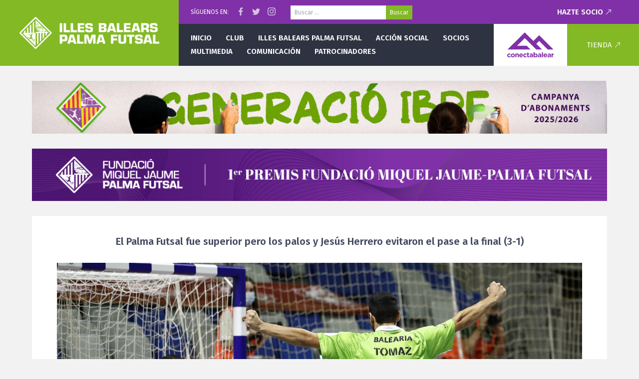

--- FILE ---
content_type: text/html; charset=UTF-8
request_url: https://www.palmafutsal.com/el-monologo-del-palma-en-la-segunda-mitad-se-queda-sin-final-por-los-palos-y-la-actuacion-de-jesus-herrero-3-1/_2rs5540/
body_size: 6089
content:
<!doctype html>
<!--[if lt IE 7]>      <html class="lt-ie10 lt-ie9 lt-ie8 lt-ie7" lang="es"> <![endif]-->
<!--[if IE 7]>         <html class="lt-ie10 lt-ie9 lt-ie8" lang="es"> <![endif]-->
<!--[if IE 8]>         <html class="lt-ie10 lt-ie9" lang="es"> <![endif]-->
<!--[if IE 9]>         <html class="lt-ie10" lang="es"> <![endif]-->
<!--[if gt IE 9]><!--> <html lang="es"> <!--<![endif]-->
<head>
<meta charset="UTF-8" />
<!--
	██████╗  █████╗ ██╗     ███╗   ███╗ █████╗     ███████╗██╗   ██╗████████╗███████╗ █████╗ ██╗     
	██╔══██╗██╔══██╗██║     ████╗ ████║██╔══██╗    ██╔════╝██║   ██║╚══██╔══╝██╔════╝██╔══██╗██║     
	██████╔╝███████║██║     ██╔████╔██║███████║    █████╗  ██║   ██║   ██║   ███████╗███████║██║     
	██╔═══╝ ██╔══██║██║     ██║╚██╔╝██║██╔══██║    ██╔══╝  ██║   ██║   ██║   ╚════██║██╔══██║██║     
	██║     ██║  ██║███████╗██║ ╚═╝ ██║██║  ██║    ██║     ╚██████╔╝   ██║   ███████║██║  ██║███████╗
	╚═╝     ╚═╝  ╚═╝╚══════╝╚═╝     ╚═╝╚═╝  ╚═╝    ╚═╝      ╚═════╝    ╚═╝   ╚══════╝╚═╝  ╚═╝╚══════╝

	Desarrollado para Palma Futsal
-->
<meta name="viewport" content="width=device-width" />
<meta http-equiv="X-UA-Compatible" content="IE=edge,chrome=1" />
<title>_2RS5540 &#124; Palma Futsal &#8211; Primera División</title>
<link rel="apple-touch-icon" href="/apple-touch-icon.png">
<meta name="theme-color" content="#82B925" />
<link rel="stylesheet" type="text/css" media="all" href="https://www.palmafutsal.com/wp-content/themes/pfs/style.css?v=1.2" />
<link rel="pingback" href="https://www.palmafutsal.com/xmlrpc.php" />
<link rel='dns-prefetch' href='//cdnjs.cloudflare.com' />
<link rel='dns-prefetch' href='//s.w.org' />
<link rel="alternate" type="application/rss+xml" title="Palma Futsal - Primera División &raquo; Feed" href="https://www.palmafutsal.com/feed/" />
<meta property="og:url" content="https://www.palmafutsal.com/el-monologo-del-palma-en-la-segunda-mitad-se-queda-sin-final-por-los-palos-y-la-actuacion-de-jesus-herrero-3-1/_2rs5540/"/><meta property="og:type" content="article"/><meta property="og:title" content="_2RS5540"/><meta name="twitter:card" content="summary_large_image" /><meta name="twitter:site" content="@palmafutsal" />		<script type="text/javascript">
			window._wpemojiSettings = {"baseUrl":"https:\/\/s.w.org\/images\/core\/emoji\/11\/72x72\/","ext":".png","svgUrl":"https:\/\/s.w.org\/images\/core\/emoji\/11\/svg\/","svgExt":".svg","source":{"concatemoji":"https:\/\/www.palmafutsal.com\/wp-includes\/js\/wp-emoji-release.min.js?ver=4.9.28"}};
			!function(e,a,t){var n,r,o,i=a.createElement("canvas"),p=i.getContext&&i.getContext("2d");function s(e,t){var a=String.fromCharCode;p.clearRect(0,0,i.width,i.height),p.fillText(a.apply(this,e),0,0);e=i.toDataURL();return p.clearRect(0,0,i.width,i.height),p.fillText(a.apply(this,t),0,0),e===i.toDataURL()}function c(e){var t=a.createElement("script");t.src=e,t.defer=t.type="text/javascript",a.getElementsByTagName("head")[0].appendChild(t)}for(o=Array("flag","emoji"),t.supports={everything:!0,everythingExceptFlag:!0},r=0;r<o.length;r++)t.supports[o[r]]=function(e){if(!p||!p.fillText)return!1;switch(p.textBaseline="top",p.font="600 32px Arial",e){case"flag":return s([55356,56826,55356,56819],[55356,56826,8203,55356,56819])?!1:!s([55356,57332,56128,56423,56128,56418,56128,56421,56128,56430,56128,56423,56128,56447],[55356,57332,8203,56128,56423,8203,56128,56418,8203,56128,56421,8203,56128,56430,8203,56128,56423,8203,56128,56447]);case"emoji":return!s([55358,56760,9792,65039],[55358,56760,8203,9792,65039])}return!1}(o[r]),t.supports.everything=t.supports.everything&&t.supports[o[r]],"flag"!==o[r]&&(t.supports.everythingExceptFlag=t.supports.everythingExceptFlag&&t.supports[o[r]]);t.supports.everythingExceptFlag=t.supports.everythingExceptFlag&&!t.supports.flag,t.DOMReady=!1,t.readyCallback=function(){t.DOMReady=!0},t.supports.everything||(n=function(){t.readyCallback()},a.addEventListener?(a.addEventListener("DOMContentLoaded",n,!1),e.addEventListener("load",n,!1)):(e.attachEvent("onload",n),a.attachEvent("onreadystatechange",function(){"complete"===a.readyState&&t.readyCallback()})),(n=t.source||{}).concatemoji?c(n.concatemoji):n.wpemoji&&n.twemoji&&(c(n.twemoji),c(n.wpemoji)))}(window,document,window._wpemojiSettings);
		</script>
		<style type="text/css">
img.wp-smiley,
img.emoji {
	display: inline !important;
	border: none !important;
	box-shadow: none !important;
	height: 1em !important;
	width: 1em !important;
	margin: 0 .07em !important;
	vertical-align: -0.1em !important;
	background: none !important;
	padding: 0 !important;
}
</style>
<link rel='stylesheet' id='contact-form-7-css'  href='https://www.palmafutsal.com/wp-content/plugins/contact-form-7/includes/css/styles.css?ver=5.0.5' type='text/css' media='all' />
<link rel='stylesheet' id='google_fonts-css'  href='//fonts.googleapis.com/css?family=Fira+Sans:400,400i,600,700,700i' type='text/css' media='all' />
<script type='text/javascript' src='//cdnjs.cloudflare.com/ajax/libs/jquery/1.12.4/jquery.min.js'></script>
<script type='text/javascript' src='//cdnjs.cloudflare.com/ajax/libs/jquery_lazyload/1.9.7/jquery.lazyload.min.js'></script>
<script type='text/javascript' src='//cdnjs.cloudflare.com/ajax/libs/fitvids/1.2.0/jquery.fitvids.min.js'></script>
<script type='text/javascript' src='https://www.palmafutsal.com/wp-content/themes/pfs/js/custom.js?ver=1.0'></script>
<link rel='https://api.w.org/' href='https://www.palmafutsal.com/wp-json/' />
<link rel="alternate" type="application/json+oembed" href="https://www.palmafutsal.com/wp-json/oembed/1.0/embed?url=https%3A%2F%2Fwww.palmafutsal.com%2Fel-monologo-del-palma-en-la-segunda-mitad-se-queda-sin-final-por-los-palos-y-la-actuacion-de-jesus-herrero-3-1%2F_2rs5540%2F" />
<link rel="alternate" type="text/xml+oembed" href="https://www.palmafutsal.com/wp-json/oembed/1.0/embed?url=https%3A%2F%2Fwww.palmafutsal.com%2Fel-monologo-del-palma-en-la-segunda-mitad-se-queda-sin-final-por-los-palos-y-la-actuacion-de-jesus-herrero-3-1%2F_2rs5540%2F&#038;format=xml" />
</head>

<body class="attachment attachment-template-default single single-attachment postid-25791 attachmentid-25791 attachment-jpeg">
	
		<header class="pfsheader">
		<div class="pfsheader-menutoggle" data-toggle="mobilemenu"><svg width="56" height="56" viewBox="0 0 56 56"><path fill="#FFF" d="M16 20L40 20 40 22 16 22 16 20ZM16 27L40 27 40 29 16 29 16 27ZM16 34L40 34 40 36 16 36 16 34Z"/></svg></div>
		<a href="/" class="pfsheader-logo">
			<img alt="Palma Futsal" src="https://www.palmafutsal.com/wp-content/themes/pfs/images/header-logo-illes-balears.png" />
		</a>
		<div class="pfsheader-main">
			<div class="pfsheader-top">
				<div>Síguenos en:</div>
				<div class="pfsheader-social-wrap">
					<a href="https://www.facebook.com/Palma-Futsal-1471237423187517/" target="_blank" class="pfsheader-social pfsheader-social-facebook"></a>
					<a href="https://twitter.com/palmafutsal" target="_blank" class="pfsheader-social pfsheader-social-twitter"></a>
					<a href="https://www.instagram.com/palmafutsaloficial/" target="_blank" class="pfsheader-social pfsheader-social-instagram"></a>
				</div>
				<form role="search" method="get" class="search-form" action="https://www.palmafutsal.com/">
				<label>
					<span class="screen-reader-text">Buscar:</span>
					<input type="search" class="search-field" placeholder="Buscar &hellip;" value="" name="s" />
				</label>
				<input type="submit" class="search-submit" value="Buscar" />
			</form>									<a href="/hazte-socio/" class="pfsheader-ext">Hazte socio</a>
							</div>
			<div class="pfsheader-bottom">
				<nav class="pfsheader-nav">
					<ul id="menu-primary" class=""><li id="menu-item-110" class="menu-item menu-item-type-custom menu-item-object-custom menu-item-110"><a href="/">Inicio</a></li>
<li id="menu-item-4803" class="menu-item menu-item-type-post_type menu-item-object-page menu-item-has-children menu-item-4803"><a href="https://www.palmafutsal.com/historia/">Club</a>
<ul class="sub-menu">
	<li id="menu-item-115" class="menu-item menu-item-type-post_type menu-item-object-page menu-item-115"><a href="https://www.palmafutsal.com/historia/">Historia</a></li>
	<li id="menu-item-118" class="menu-item menu-item-type-post_type menu-item-object-page menu-item-118"><a href="https://www.palmafutsal.com/historia/organigrama/">Organigrama</a></li>
	<li id="menu-item-122" class="menu-item menu-item-type-post_type menu-item-object-page menu-item-122"><a href="https://www.palmafutsal.com/historia/palmares/">Palmarés</a></li>
	<li id="menu-item-134" class="menu-item menu-item-type-post_type menu-item-object-page menu-item-134"><a href="https://www.palmafutsal.com/historia/instalaciones/">Instalaciones</a></li>
	<li id="menu-item-133" class="menu-item menu-item-type-post_type menu-item-object-page menu-item-133"><a href="https://www.palmafutsal.com/historia/mensaje-del-presidente/">Mensaje del presidente</a></li>
	<li id="menu-item-204" class="menu-item menu-item-type-post_type menu-item-object-page menu-item-204"><a href="https://www.palmafutsal.com/contacto/">Contacto</a></li>
	<li id="menu-item-25641" class="menu-item menu-item-type-post_type menu-item-object-page menu-item-25641"><a href="https://www.palmafutsal.com/ley-de-transparencia/">Ley de transparencia</a></li>
</ul>
</li>
<li id="menu-item-4801" class="menu-item menu-item-type-post_type menu-item-object-page menu-item-has-children menu-item-4801"><a href="https://www.palmafutsal.com/plantilla-fisiomedia-manacor/">Illes Balears Palma Futsal</a>
<ul class="sub-menu">
	<li id="menu-item-4802" class="menu-item menu-item-type-post_type menu-item-object-page menu-item-has-children menu-item-4802"><a href="https://www.palmafutsal.com/plantilla-fisiomedia-manacor/">Primera División</a>
	<ul class="sub-menu">
		<li id="menu-item-142" class="menu-item menu-item-type-post_type menu-item-object-page menu-item-has-children menu-item-142"><a href="https://www.palmafutsal.com/plantilla-fisiomedia-manacor/">Plantilla</a>
		<ul class="sub-menu">
			<li id="menu-item-4759" class="menu-item menu-item-type-taxonomy menu-item-object-category_jugador menu-item-4759"><a href="https://www.palmafutsal.com/plantilla/jugadores/">Jugadores</a></li>
			<li id="menu-item-4760" class="menu-item menu-item-type-taxonomy menu-item-object-category_jugador menu-item-4760"><a href="https://www.palmafutsal.com/plantilla/cuerpotecnico/">Cuerpo técnico</a></li>
		</ul>
</li>
		<li id="menu-item-6009" class="menu-item menu-item-type-taxonomy menu-item-object-category menu-item-6009"><a href="https://www.palmafutsal.com/category/cronicas/">Crónicas</a></li>
	</ul>
</li>
	<li id="menu-item-4810" class="menu-item menu-item-type-post_type menu-item-object-page menu-item-has-children menu-item-4810"><a href="https://www.palmafutsal.com/equipos-cantera/">Cantera</a>
	<ul class="sub-menu">
		<li id="menu-item-162" class="menu-item menu-item-type-post_type menu-item-object-page menu-item-162"><a href="https://www.palmafutsal.com/equipos-cantera/">Equipos</a></li>
		<li id="menu-item-8242" class="menu-item menu-item-type-post_type menu-item-object-page menu-item-8242"><a href="https://www.palmafutsal.com/cantera-division-de-honor/">División de Honor</a></li>
	</ul>
</li>
	<li id="menu-item-4809" class="menu-item menu-item-type-post_type menu-item-object-page menu-item-has-children menu-item-4809"><a href="https://www.palmafutsal.com/equipos-escolet/">Escoleta</a>
	<ul class="sub-menu">
		<li id="menu-item-173" class="menu-item menu-item-type-post_type menu-item-object-page menu-item-173"><a href="https://www.palmafutsal.com/equipos-escolet/">Equipos</a></li>
	</ul>
</li>
</ul>
</li>
<li id="menu-item-2628" class="menu-item menu-item-type-taxonomy menu-item-object-category menu-item-has-children menu-item-2628"><a href="https://www.palmafutsal.com/category/accionsocial/">Acción social</a>
<ul class="sub-menu">
	<li id="menu-item-4811" class="menu-item menu-item-type-taxonomy menu-item-object-category menu-item-4811"><a href="https://www.palmafutsal.com/category/accionsocial/">Noticias</a></li>
	<li id="menu-item-189" class="menu-item menu-item-type-post_type menu-item-object-page menu-item-189"><a href="https://www.palmafutsal.com/sugerencias/">Sugerencias</a></li>
</ul>
</li>
<li id="menu-item-4812" class="menu-item menu-item-type-post_type menu-item-object-page menu-item-has-children menu-item-4812"><a href="https://www.palmafutsal.com/hazte-socio/">Socios</a>
<ul class="sub-menu">
	<li id="menu-item-191" class="menu-item menu-item-type-post_type menu-item-object-page menu-item-191"><a href="https://www.palmafutsal.com/hazte-socio/">Hazte socio</a></li>
	<li id="menu-item-2634" class="menu-item menu-item-type-post_type menu-item-object-page menu-item-2634"><a href="https://www.palmafutsal.com/hazte-socio/ofertas-abonados/">Ofertas abonados</a></li>
</ul>
</li>
<li id="menu-item-194" class="menu-item menu-item-type-taxonomy menu-item-object-category menu-item-has-children menu-item-194"><a href="https://www.palmafutsal.com/category/destacados/">Multimedia</a>
<ul class="sub-menu">
	<li id="menu-item-229" class="menu-item menu-item-type-taxonomy menu-item-object-category menu-item-229"><a href="https://www.palmafutsal.com/category/destacados/fotos/">Fotos</a></li>
</ul>
</li>
<li id="menu-item-2635" class="menu-item menu-item-type-taxonomy menu-item-object-category menu-item-has-children menu-item-2635"><a href="https://www.palmafutsal.com/category/noticias-comunicacion/">Comunicación</a>
<ul class="sub-menu">
	<li id="menu-item-200" class="menu-item menu-item-type-taxonomy menu-item-object-category menu-item-200"><a href="https://www.palmafutsal.com/category/noticias-comunicacion/">Noticias</a></li>
	<li id="menu-item-201" class="menu-item menu-item-type-taxonomy menu-item-object-category menu-item-201"><a href="https://www.palmafutsal.com/category/entrevistas/">Entrevistas</a></li>
</ul>
</li>
<li id="menu-item-17874" class="menu-item menu-item-type-post_type menu-item-object-page menu-item-has-children menu-item-17874"><a href="https://www.palmafutsal.com/patrocinadores/">Patrocinadores</a>
<ul class="sub-menu">
	<li id="menu-item-72969" class="menu-item menu-item-type-post_type menu-item-object-page menu-item-72969"><a href="https://www.palmafutsal.com/patrocinadores/">Patrocinios</a></li>
	<li id="menu-item-72968" class="menu-item menu-item-type-post_type menu-item-object-page menu-item-72968"><a href="https://www.palmafutsal.com/apoyo-institucional/">Apoyo institucional</a></li>
</ul>
</li>
</ul>				</nav>
				<a href="https://www.conectabalear.com/?utm_source=palmafutsal&utm_medium=web&utm_campaign=header" target="_blank" class="pfsheader-sponsor">
					<img alt="ConectaBalear" src="https://www.palmafutsal.com/wp-content/themes/pfs/images/header-logo-cb-2021.svg" />
				</a>
				<div class="pfsheader-cart">
					<a href="https://tienda.palmafutsal.com" class="pfsheader-ext">Tienda</a>
				</div>
			</div>
		</div>
	</header>
	
		<div class="site-content">
<div class="site-center">
		<a class="membershipbnr" href="/hazte-socio/">
		<img class="membershipbnr-mobile" alt="" src="https://www.palmafutsal.com/wp-content/themes/pfs/images/banners/socios-2025-mobile.jpg" />
		<img class="membershipbnr-large" alt="" src="https://www.palmafutsal.com/wp-content/themes/pfs/images/banners/socios-2025-large.jpg" />
	</a>

<a class="membershipbnr" href="https://www.palmafutsal.com/la-fundacio-miquel-jaume-palma-futsal-presenta-los-i-premis-fundacio-miquel-jaume-palma-futsal/" style="background:#8031a7; text-align: center;">
	<img class="membershipbnr-mobile" alt="" src="https://www.palmafutsal.com/wp-content/themes/pfs/images/banners/premis-2025-mobile.jpg" style="width:100%;" />
	<img class="membershipbnr-large" alt="" src="https://www.palmafutsal.com/wp-content/themes/pfs/images/banners/premis-2025-large.jpg" />
</a> 
	<div class="site-content-full">
									<div class="page-content">
					<article class="article-container">
						
						<div class="article-header text-center">
							<h1 style="font-size:20px;">El Palma Futsal fue superior pero los palos y Jesús Herrero evitaron el pase a la final (3-1)</h1>
						</div>
						
						<div class="article-content text-center">
							<a href='https://www.palmafutsal.com/wp-content/uploads/2020/06/2RS5540.jpg'><img width="1620" height="1080" src="https://www.palmafutsal.com/wp-content/uploads/2020/06/2RS5540.jpg" class="attachment-full size-full" alt="" srcset="https://www.palmafutsal.com/wp-content/uploads/2020/06/2RS5540.jpg 1620w, https://www.palmafutsal.com/wp-content/uploads/2020/06/2RS5540-300x200.jpg 300w, https://www.palmafutsal.com/wp-content/uploads/2020/06/2RS5540-768x512.jpg 768w, https://www.palmafutsal.com/wp-content/uploads/2020/06/2RS5540-1024x683.jpg 1024w" sizes="(max-width: 1620px) 100vw, 1620px" /></a>							<div class="image-nav">
								<span class="previous"><a href='https://www.palmafutsal.com/el-monologo-del-palma-en-la-segunda-mitad-se-queda-sin-final-por-los-palos-y-la-actuacion-de-jesus-herrero-3-1/_2rs5514/'>&larr; Anterior</a></span>
								<span class="next"><a href='https://www.palmafutsal.com/el-monologo-del-palma-en-la-segunda-mitad-se-queda-sin-final-por-los-palos-y-la-actuacion-de-jesus-herrero-3-1/_2rs5542/'>Siguiente &rarr;</a></span>
							</div>
							<div class="clearfix"></div>
						</div>
					</article>
				</div>
						</div>
</div>
    <div class="clearfix"></div>
</div>
<footer class="site-footer">
    <img class="site-footer-pfslogo" alt="" src="https://www.palmafutsal.com/wp-content/themes/pfs/images/footer-pfs-logo-2019.png" />
    <div class="site-center">
        <div class="site-footer-partners">
			<h4>Patrocinadores</h4>
			
						<div style="margin:24px 0;">
				<a href="/patrocinadores/" class="site-footer-partnerimages">
					<div style="width:300px;max-width:50vw;margin-bottom:16px;">
						<img alt="ConectaBalear" title="ConectaBalear" src="https://www.palmafutsal.com/wp-content/themes/pfs/images/footer-sponsor-cb.png"  />
					</div>
				</a>
				<a href="/patrocinadores/" class="site-footer-partnerimages">
														<div>
						<img alt="BALEARIA" title="BALEARIA" src="https://www.palmafutsal.com/wp-content/uploads/2017/08/balearia-300x50.png" />
					</div>
										<div>
						<img alt="" title="" src="https://www.palmafutsal.com/wp-content/uploads/2026/01/Captura-de-pantalla-2026-01-08-a-las-11.42.22-300x288.png" />
					</div>
										<div>
						<img alt="AIR EUROPA" title="AIR EUROPA" src="https://www.palmafutsal.com/wp-content/uploads/2017/08/aireuropa-300x58.png" />
					</div>
										<div>
						<img alt="AUBAMAR PALMA RESORT" title="AUBAMAR PALMA RESORT" src="https://www.palmafutsal.com/wp-content/uploads/2025/08/Captura-de-pantalla-2025-08-14-a-las-11.02.13-300x109.png" />
					</div>
										<div>
						<img alt="BAUHAUS" title="BAUHAUS" src="https://www.palmafutsal.com/wp-content/uploads/2021/09/Bauhaus_logo-300x59.png" />
					</div>
										<div>
						<img alt="BODEGA SANTA CATARINA" title="BODEGA SANTA CATARINA" src="https://www.palmafutsal.com/wp-content/uploads/2025/08/Captura-de-pantalla-2025-08-13-a-las-9.06.38-300x192.png" />
					</div>
										<div>
						<img alt="CLIMAES" title="CLIMAES" src="https://www.palmafutsal.com/wp-content/uploads/2019/09/climaes-300x221.jpg" />
					</div>
										<div>
						<img alt="Disper" title="Disper" src="https://www.palmafutsal.com/wp-content/uploads/2020/10/Imagen-15-10-20-a-las-10.14-300x87.jpg" />
					</div>
										<div>
						<img alt="FNG Fornes Logistics" title="FNG Fornes Logistics" src="https://www.palmafutsal.com/wp-content/uploads/2018/08/logo-fng-300x97.png" />
					</div>
										<div>
						<img alt="FUNDACIÓ MALLORCA TURISME" title="FUNDACIÓ MALLORCA TURISME" src="https://www.palmafutsal.com/wp-content/uploads/2024/09/Captura-de-pantalla-2025-08-14-a-las-11.07.23-300x89.png" />
					</div>
										<div>
						<img alt="Fundació Turisme Responsable de Mallorca" title="Fundació Turisme Responsable de Mallorca" src="https://www.palmafutsal.com/wp-content/uploads/2026/01/Logo-CMMFMTR_Color-300x45.png" />
					</div>
										<div>
						<img alt="Govern Balear (Àrea d’Esports)" title="Govern Balear (Àrea d’Esports)" src="https://www.palmafutsal.com/wp-content/uploads/2017/08/H_ESPORTSIB-LOGO-1-pdf-300x81.jpg" />
					</div>
										<div>
						<img alt="Govern Balear (Conselleria de Turisme, Cultura i Esports)" title="Govern Balear (Conselleria de Turisme, Cultura i Esports)" src="https://www.palmafutsal.com/wp-content/uploads/2018/04/C_TU_CU_ES_COL-300x125.png" />
					</div>
										<div>
						<img alt="L&#8217;ARTISTA" title="L&#8217;ARTISTA" src="https://www.palmafutsal.com/wp-content/uploads/2021/10/SCRITTA-artista-300x75.jpeg" />
					</div>
										<div>
						<img alt="MISTERTRANSFER" title="MISTERTRANSFER" src="https://www.palmafutsal.com/wp-content/uploads/2025/08/Captura-de-pantalla-2025-08-14-a-las-10.59.27-300x149.png" />
					</div>
										<div>
						<img alt="MOTORISA" title="MOTORISA" src="https://www.palmafutsal.com/wp-content/uploads/2017/08/motorisa-300x270.png" />
					</div>
										<div>
						<img alt="SAN MIGUEL" title="SAN MIGUEL" src="https://www.palmafutsal.com/wp-content/uploads/2017/08/Captura-de-pantalla-2023-11-11-a-las-19.16.04-300x203.png" />
					</div>
										<div>
						<img alt="Teclisa" title="Teclisa" src="https://www.palmafutsal.com/wp-content/uploads/2024/11/Teclisa-Negro-GC-Gruppe-Color-Transparente-300x48.png" />
					</div>
										<div>
						<img alt="TRABLISA" title="TRABLISA" src="https://www.palmafutsal.com/wp-content/uploads/2023/03/TBS-Logo-ServiciosdeSeguridad_300dpi-300x252.jpg" />
					</div>
										<div>
						<img alt="Umbro" title="Umbro" src="https://www.palmafutsal.com/wp-content/uploads/2017/08/umbro-300x194.png" />
					</div>
										<div>
						<img alt="Yates Mallorca" title="Yates Mallorca" src="https://www.palmafutsal.com/wp-content/uploads/2019/09/yates-mallorca-300x66.jpg" />
					</div>
										<div>
						<img alt="YOUROOM" title="YOUROOM" src="https://www.palmafutsal.com/wp-content/uploads/2024/11/WhatsApp-Image-2024-07-16-at-11.46.03-300x172.jpeg" />
					</div>
																			<div>
						<img alt="BEEWI" title="BEEWI" src="https://www.palmafutsal.com/wp-content/uploads/2023/11/Captura-de-pantalla-2023-11-11-a-las-19.02.50-300x215.png" />
					</div>
										<div>
						<img alt="BLANC i BLANC" title="BLANC i BLANC" src="https://www.palmafutsal.com/wp-content/uploads/2023/11/Captura-de-pantalla-2023-11-11-a-las-19.06.58-300x139.png" />
					</div>
										<div>
						<img alt="Coca-Cola" title="Coca-Cola" src="https://www.palmafutsal.com/wp-content/uploads/2017/08/cocacola-300x94.png" />
					</div>
										<div>
						<img alt="DonDominio" title="DonDominio" src="https://www.palmafutsal.com/wp-content/uploads/2017/08/dondominio-300x35.png" />
					</div>
										<div>
						<img alt="Instituto de Fertilidad" title="Instituto de Fertilidad" src="https://www.palmafutsal.com/wp-content/uploads/2017/08/instituto-de-fertilidad-300x104.png" />
					</div>
										<div>
						<img alt="JG Comunicación" title="JG Comunicación" src="https://www.palmafutsal.com/wp-content/uploads/2024/11/JG-COMUNICACION-SECUNDARIO-300x68.jpg" />
					</div>
										<div>
						<img alt="Mediatelco" title="Mediatelco" src="https://www.palmafutsal.com/wp-content/uploads/2017/09/mediatelco-300x63.png" />
					</div>
										<div>
						<img alt="Palma Sport &#038; Tennis Club" title="Palma Sport &#038; Tennis Club" src="https://www.palmafutsal.com/wp-content/uploads/2022/06/Logo_Palma_sport-640w-300x84.png" />
					</div>
										<div>
						<img alt="Palmaplanas" title="Palmaplanas" src="https://www.palmafutsal.com/wp-content/uploads/2017/08/palmaplanas-300x46.png" />
					</div>
										<div>
						<img alt="RFEF" title="RFEF" src="https://www.palmafutsal.com/wp-content/uploads/2023/11/Captura-de-pantalla-2023-11-11-a-las-19.25.50-300x263.png" />
					</div>
										<div>
						<img alt="SM-F Abogados" title="SM-F Abogados" src="https://www.palmafutsal.com/wp-content/uploads/2022/09/image010-300x104.jpg" />
					</div>
										<div>
						<img alt="THB" title="THB" src="https://www.palmafutsal.com/wp-content/uploads/2017/08/thb-300x51.png" />
					</div>
													</a>
			</div>
			            <a href="/patrocinadores/">Ver todos los patrocinadores del equipo</a>
        </div>
    </div>
    <div class="site-footer-bottom">
        <div class="site-center">
            <div class="footer-social-icons">
                <a href="https://www.facebook.com/Palma-Futsal-1471237423187517/" target="_blank" class="social-facebook"></a>
                <a href="https://twitter.com/palmafutsal" target="_blank" class="social-twitter"></a>
                <a href="https://www.instagram.com/palmafutsaloficial/" target="_blank" class="social-instagram"></a>
            </div>
            <div class="footer-bottom-left">
                <ul>
                    <li><a href="/contacto/">Contactar con el equipo</a></li>
                    <li><a href="/acreditaciones/">Prensa y acreditaciones</a></li>
                    <li><a href="/historia/colabora-con-el-club/">Colabora con el club</a></li>
                    <li><a href="/aviso-legal/">Aviso legal</a></li>
                </ul>
                <div class="footer-copyright">
                    &copy; Palma Fustal, 1998 - 2026.
                    Con mucho afecto desde Mallorca, para nuestra afición.
                </div>
            </div>
        </div>
    </div>
</footer>
<div class="site-mobilemenu">
	    
        <a href="/hazte-socio/">
	    <img alt="" src="https://www.palmafutsal.com/wp-content/themes/pfs/images/banners/socios-2025-mobile.jpg" />
    </a>
        
	<div class="mobilemenu-nav mobilemenu-nav-main">
        <ul id="menu-mobile" class=""><li class="menu-item menu-item-type-custom menu-item-object-custom menu-item-110"><a href="/">Inicio</a></li>
<li class="menu-item menu-item-type-post_type menu-item-object-page menu-item-has-children menu-item-4803"><a href="https://www.palmafutsal.com/historia/">Club</a>
<ul class="sub-menu">
	<li class="menu-item menu-item-type-post_type menu-item-object-page menu-item-115"><a href="https://www.palmafutsal.com/historia/">Historia</a></li>
	<li class="menu-item menu-item-type-post_type menu-item-object-page menu-item-118"><a href="https://www.palmafutsal.com/historia/organigrama/">Organigrama</a></li>
	<li class="menu-item menu-item-type-post_type menu-item-object-page menu-item-122"><a href="https://www.palmafutsal.com/historia/palmares/">Palmarés</a></li>
	<li class="menu-item menu-item-type-post_type menu-item-object-page menu-item-134"><a href="https://www.palmafutsal.com/historia/instalaciones/">Instalaciones</a></li>
	<li class="menu-item menu-item-type-post_type menu-item-object-page menu-item-133"><a href="https://www.palmafutsal.com/historia/mensaje-del-presidente/">Mensaje del presidente</a></li>
	<li class="menu-item menu-item-type-post_type menu-item-object-page menu-item-204"><a href="https://www.palmafutsal.com/contacto/">Contacto</a></li>
	<li class="menu-item menu-item-type-post_type menu-item-object-page menu-item-25641"><a href="https://www.palmafutsal.com/ley-de-transparencia/">Ley de transparencia</a></li>
</ul>
</li>
<li class="menu-item menu-item-type-post_type menu-item-object-page menu-item-has-children menu-item-4801"><a href="https://www.palmafutsal.com/plantilla-fisiomedia-manacor/">Illes Balears Palma Futsal</a>
<ul class="sub-menu">
	<li class="menu-item menu-item-type-post_type menu-item-object-page menu-item-has-children menu-item-4802"><a href="https://www.palmafutsal.com/plantilla-fisiomedia-manacor/">Primera División</a>
	<ul class="sub-menu">
		<li class="menu-item menu-item-type-post_type menu-item-object-page menu-item-has-children menu-item-142"><a href="https://www.palmafutsal.com/plantilla-fisiomedia-manacor/">Plantilla</a>
		<ul class="sub-menu">
			<li class="menu-item menu-item-type-taxonomy menu-item-object-category_jugador menu-item-4759"><a href="https://www.palmafutsal.com/plantilla/jugadores/">Jugadores</a></li>
			<li class="menu-item menu-item-type-taxonomy menu-item-object-category_jugador menu-item-4760"><a href="https://www.palmafutsal.com/plantilla/cuerpotecnico/">Cuerpo técnico</a></li>
		</ul>
</li>
		<li class="menu-item menu-item-type-taxonomy menu-item-object-category menu-item-6009"><a href="https://www.palmafutsal.com/category/cronicas/">Crónicas</a></li>
	</ul>
</li>
	<li class="menu-item menu-item-type-post_type menu-item-object-page menu-item-has-children menu-item-4810"><a href="https://www.palmafutsal.com/equipos-cantera/">Cantera</a>
	<ul class="sub-menu">
		<li class="menu-item menu-item-type-post_type menu-item-object-page menu-item-162"><a href="https://www.palmafutsal.com/equipos-cantera/">Equipos</a></li>
		<li class="menu-item menu-item-type-post_type menu-item-object-page menu-item-8242"><a href="https://www.palmafutsal.com/cantera-division-de-honor/">División de Honor</a></li>
	</ul>
</li>
	<li class="menu-item menu-item-type-post_type menu-item-object-page menu-item-has-children menu-item-4809"><a href="https://www.palmafutsal.com/equipos-escolet/">Escoleta</a>
	<ul class="sub-menu">
		<li class="menu-item menu-item-type-post_type menu-item-object-page menu-item-173"><a href="https://www.palmafutsal.com/equipos-escolet/">Equipos</a></li>
	</ul>
</li>
</ul>
</li>
<li class="menu-item menu-item-type-taxonomy menu-item-object-category menu-item-has-children menu-item-2628"><a href="https://www.palmafutsal.com/category/accionsocial/">Acción social</a>
<ul class="sub-menu">
	<li class="menu-item menu-item-type-taxonomy menu-item-object-category menu-item-4811"><a href="https://www.palmafutsal.com/category/accionsocial/">Noticias</a></li>
	<li class="menu-item menu-item-type-post_type menu-item-object-page menu-item-189"><a href="https://www.palmafutsal.com/sugerencias/">Sugerencias</a></li>
</ul>
</li>
<li class="menu-item menu-item-type-post_type menu-item-object-page menu-item-has-children menu-item-4812"><a href="https://www.palmafutsal.com/hazte-socio/">Socios</a>
<ul class="sub-menu">
	<li class="menu-item menu-item-type-post_type menu-item-object-page menu-item-191"><a href="https://www.palmafutsal.com/hazte-socio/">Hazte socio</a></li>
	<li class="menu-item menu-item-type-post_type menu-item-object-page menu-item-2634"><a href="https://www.palmafutsal.com/hazte-socio/ofertas-abonados/">Ofertas abonados</a></li>
</ul>
</li>
<li class="menu-item menu-item-type-taxonomy menu-item-object-category menu-item-has-children menu-item-194"><a href="https://www.palmafutsal.com/category/destacados/">Multimedia</a>
<ul class="sub-menu">
	<li class="menu-item menu-item-type-taxonomy menu-item-object-category menu-item-229"><a href="https://www.palmafutsal.com/category/destacados/fotos/">Fotos</a></li>
</ul>
</li>
<li class="menu-item menu-item-type-taxonomy menu-item-object-category menu-item-has-children menu-item-2635"><a href="https://www.palmafutsal.com/category/noticias-comunicacion/">Comunicación</a>
<ul class="sub-menu">
	<li class="menu-item menu-item-type-taxonomy menu-item-object-category menu-item-200"><a href="https://www.palmafutsal.com/category/noticias-comunicacion/">Noticias</a></li>
	<li class="menu-item menu-item-type-taxonomy menu-item-object-category menu-item-201"><a href="https://www.palmafutsal.com/category/entrevistas/">Entrevistas</a></li>
</ul>
</li>
<li class="menu-item menu-item-type-post_type menu-item-object-page menu-item-has-children menu-item-17874"><a href="https://www.palmafutsal.com/patrocinadores/">Patrocinadores</a>
<ul class="sub-menu">
	<li class="menu-item menu-item-type-post_type menu-item-object-page menu-item-72969"><a href="https://www.palmafutsal.com/patrocinadores/">Patrocinios</a></li>
	<li class="menu-item menu-item-type-post_type menu-item-object-page menu-item-72968"><a href="https://www.palmafutsal.com/apoyo-institucional/">Apoyo institucional</a></li>
</ul>
</li>
</ul>        <ul>
            <li class="menu-item"><a href="https://tienda.palmafutsal.com"><svg width="16" height="16" viewBox="0 0 16 16" class="icon svgicon icon-angle-right"><path d="M5 4.2L8.8 8 5 11.8 6.2 13l5-5-5-5z"></path></svg>Tienda</a></li>
        </ul>
	</div>
	<ul class="mobilemenu-nav mobilemenu-nav-secondary">
        <li><a href="/contacto/">Contactar con el equipo</a></li>
        <li><a href="/acreditaciones/">Prensa y acreditaciones</a></li>
        <li><a href="/historia/colabora-con-el-club/">Colabora con el club</a></li>
	</ul>
	<a href="http://www.lnfs.es/" target="_blank"><img alt="" src="https://www.palmafutsal.com/wp-content/themes/pfs/images/mobilemenu-logo-lnfs.png" style="opacity:0.4;max-width:55px;height:auto;margin-bottom:30px;" /></a>
    <form role="search" method="get" class="search-form" action="https://www.palmafutsal.com/">
				<label>
					<span class="screen-reader-text">Buscar:</span>
					<input type="search" class="search-field" placeholder="Buscar &hellip;" value="" name="s" />
				</label>
				<input type="submit" class="search-submit" value="Buscar" />
			</form></div>
<div class="site-mobilemenu-overlay" data-toggle="mobilemenu"></div>
<script type='text/javascript'>
/* <![CDATA[ */
var wpcf7 = {"apiSettings":{"root":"https:\/\/www.palmafutsal.com\/wp-json\/contact-form-7\/v1","namespace":"contact-form-7\/v1"},"recaptcha":{"messages":{"empty":"Por favor, prueba que no eres un robot."}}};
/* ]]> */
</script>
<script type='text/javascript' src='https://www.palmafutsal.com/wp-content/plugins/contact-form-7/includes/js/scripts.js?ver=5.0.5'></script>
<script type='text/javascript' src='https://www.palmafutsal.com/wp-includes/js/wp-embed.min.js?ver=4.9.28'></script>
</body>
</html>